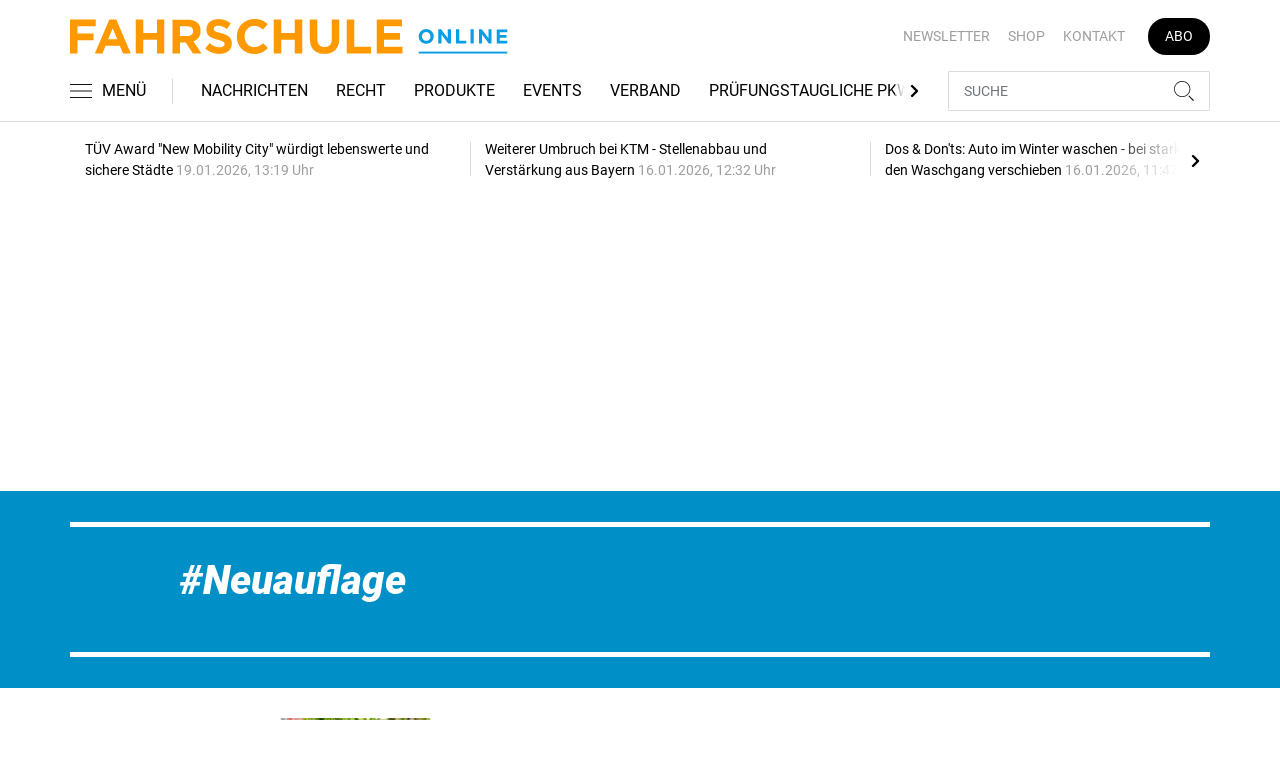

--- FILE ---
content_type: text/html; charset=UTF-8
request_url: https://www.fahrschule-online.de/tag/neuauflage-2680210
body_size: 11920
content:
<!DOCTYPE html>
<html lang="de">
<head><meta charset="utf-8">
    <link rel="preconnect" href="//api.usercentrics.eu">
    <link rel="preconnect" href="//app.usercentrics.eu">
    <link rel="preconnect" href="https://cp.fahrschule-online.de">
    <link rel="preconnect" href="https://cdn.fahrschule-online.de">
    <title>Neuauflage</title>
    <meta name="viewport" content="width=device-width, initial-scale=1, minimum-scale=1, maximum-scale=3.0, user-scalable=yes">
    <meta name="description" content="">

    <meta rel="dns-prefetch" href="https://cdn.fahrschule-online.de">
        <link rel="canonical" href="https://www.fahrschule-online.de/tag/neuauflage-2680210">
            <meta name="robots" content="max-image-preview:large">
    
    <meta property="og:locale" content="de_DE">
    <meta property="og:type" content="website">
    <meta property="og:title" content="Neuauflage">
    <meta property="og:description" content="">
    <meta property="og:url" content="https://www.fahrschule-online.de/tag/neuauflage-2680210">
    <meta property="og:site_name" content="fahrschule-online.de">
        <meta name="twitter:card" content="summary_large_image">
    <meta name="twitter:description" content="">
    <meta name="twitter:title" content="Neuauflage">
            <link rel="stylesheet" href="/build/styles.e42209ff.css">
    
            <script id="usercentrics-cmp" data-settings-id="1lCioyQWEZutOt"
                src="https://app.usercentrics.eu/browser-ui/latest/loader.js"
                data-tcf-enabled data-suppress-cmp-display >
        </script>
        <script type="text/javascript" charset="UTF-8">
            !function() {
                var cpBaseUrl = 'https://cp.fahrschule-online.de';
                var cpController = cpBaseUrl + '/now.js';
                var cpPropertyId = '4e11c92d';

                !function(C,o,n,t,P,a,s){C.CPObject=n,C[n]||(C[n]=function(){
                    for(var e=arguments.length,i=new Array(e),c=0;c<e;c++)i[c]=arguments[c];const[r,u,l]=i;if(C[n].q||(C[n].q=[]),
                        t=Array.prototype.slice.call(arguments,0),!C[n].patched&&("fatal"===r&&u&&(C[n].le=u,
                        Array.prototype.forEach.call(C[n].q,(function(e){"error"===e[0]&&"function"==typeof e[1]&&e[1](u)}))),
                    "error"===r&&"function"==typeof u&&C[n].le&&u(C[n].le),"extension"===r&&u&&l&&"function"==typeof l.init&&(l.init(),
                        l.initialized=!0),"authenticate"===r&&u)){try{
                        P=-1===(o.cookie||"").indexOf("_cpauthhint=")&&!(C.localStorage||{})._cpuser&&-1===C.location.href.toLowerCase().indexOf("cpauthenticated")
                    }catch(e){P=!1}P&&(a={isLoggedIn:function(){return!1},hasValidSubscription:function(){return!1}},
                    "function"==typeof u&&u(null,a),t=["authenticate",null])}C[n].q.push(t)});try{
                    ((s=(o.cookie.split("_cpauthhint=")[1]||"").split(";")[0])?Number(s[1]):NaN)>0&&(o.body?o.body.classList.add("cpauthenticated"):o.addEventListener("DOMContentLoaded",(function(){
                        o.body.classList.add("cpauthenticated")})))}catch(e){}C[n].l=+new Date,C[n].sv=5}(window,document,"cp");

                cp('create', cpPropertyId, {
                    baseUrl: cpBaseUrl
                });

                cp('render', {});
            }()
        </script>
        <script src="https://cp.fahrschule-online.de/now.js" async fetchPriority="high" onerror="cp('fatal', arguments)"></script>
        <script type="text/plain" data-usercentrics="Google Tag Manager">(function(w,d,s,l,i){w[l]=w[l]||[];w[l].push({'gtm.start':
            new Date().getTime(),event:'gtm.js'});var f=d.getElementsByTagName(s)[0],
            j=d.createElement(s),dl=l!='dataLayer'?'&l='+l:'';j.async=true;j.src=
            'https://www.googletagmanager.com/gtm.js?id='+i+dl;f.parentNode.insertBefore(j,f);
        })(window,document,'script','dataLayer','GTM-5H8L7NZ');</script>
        
                    <script >
      window.dataLayer = window.dataLayer || [];
      window.dataLayer.push({
                      'data-iam': 'Tag',
                              'siteId': 2680210,                'mainSection': 'tag',                'tags': "['Neuauflage']"          });
          </script>
    <script type="text/javascript">
        function loadGPTScript() {
                var gads = document.createElement("script");
                gads.async = true;
                gads.src = "https://securepubads.g.doubleclick.net/tag/js/gpt.js";
                gads.onload = function () {
                    if (!window.googletag) window.googletag = { cmd: [] };
                    googletag.cmd = googletag.cmd || [];
                    googletag.cmd.push(function() {
                        window.adslot = {};
                        var mapping1 =
    googletag.sizeMapping()
    .addSize([0, 0], [[300, 100], [300, 50]])
    .addSize([320, 0], [[320, 100], [320, 50], [300, 100], [300, 50]])
    .addSize([488, 0], [[468, 60], [320, 100], [320, 50], [300, 100], [300, 50]])
    .addSize([748, 0], [[728, 90], [468, 60]])
    .addSize([990, 0], [[970, 250], [950, 250], [970, 90], [728, 90], [468, 60]])
    .build();

    var mapping5 =
    googletag.sizeMapping()
    .addSize([0, 0], [[300, 250], [300, 100], [300, 50]])
    .addSize([320, 0], [[320, 240], [320, 100], [320, 50], [300, 250], [300, 100], [300, 50]])
    .addSize([488, 0], [[468, 60], [320, 240], [320, 100], [320, 50], [300, 250], [300, 100], [300, 50]])
    .addSize([748, 0], [[728, 90], [468, 60], [320, 240], [300, 250]])
    .addSize([990, 0], [[970, 250], [950, 250], [970, 90], [728, 90], [468, 60], [320, 240], [300, 250]])
    .build();

    
        adslot['div-gpt-ad-top-10'] =
    googletag.defineSlot('/22921118383/GE-B2B-FAHRSCHULE_2021/Section/Top', [[970, 250], [950, 250], [970, 90], [728, 90], [468, 60], [320, 100], [320, 50], [300, 100], [300, 50]], 'div-gpt-ad-top-10')
    .defineSizeMapping(mapping1)
    .addService(googletag.pubads());

        adslot['div-gpt-ad-mid1-1'] =
    googletag.defineSlot('/22921118383/GE-B2B-FAHRSCHULE_2021/Section/Mid1', [[970, 250], [950, 250], [970, 90], [728, 90], [468, 60], [320, 240], [320, 100], [320, 50], [300, 250], [300, 100], [300, 50]], 'div-gpt-ad-mid1-1')
    .defineSizeMapping(mapping5)
    .addService(googletag.pubads());

    
        adslot['div-gpt-ad-oop-99'] =
    googletag.defineSlot('/22921118383/GE-B2B-FAHRSCHULE_2021/Section/OOP', [[1, 1]], 'div-gpt-ad-oop-99')
    .addService(googletag.pubads());
            googletag.pubads().setTargeting('siteID','2680210').setTargeting('keywords',['Neuauflage']);
        googletag.pubads().enableSingleRequest();
    googletag.pubads().collapseEmptyDivs();
    googletag.pubads().disableInitialLoad();
    googletag.enableServices();

    googletag.pubads().refresh([adslot['div-gpt-ad-top-10'], adslot['div-gpt-ad-oop-99']], {changeCorrelator: false});
    var LazyLoading_Tag_IDs = 'div-gpt-ad-mid1-1';
                                        let observer = new IntersectionObserver((entries) => {
                        entries.forEach(entry => {
                            let adId = entry.target.id;
                            if (entry.isIntersecting && !entry.target.dataset.isCalled && adslot[adId]) {
                                entry.target.dataset.isCalled = true;
                                googletag.cmd.push(function() {
                                    googletag.pubads().refresh([adslot[adId]], {changeCorrelator: false});
                                });
                                                            }
                        });
                    }, { rootMargin: "500px" });
                                        if (LazyLoading_Tag_IDs) {
                        LazyLoading_Tag_IDs.replace(/\s/g, '').split(',').forEach(id => {
                            let el = document.getElementById(id);
                            if (el) observer.observe(el);
                        });
                    } else {
                        console.warn("Keine LazyLoading-Anzeigen gefunden.");
                    }
                });             };             document.head.appendChild(gads);
        }
        window.addEventListener("ucEvent", function (e) {
            if (e.detail && e.detail.event === "consent_status" && e.detail['Google Ads'] === true) {
                if ("requestIdleCallback" in window) {
                    requestIdleCallback(loadGPTScript, { timeout: 1000 });
                } else {
                    setTimeout(loadGPTScript, 500);                 }
            }
        });
    </script>
         </head>
<body data-sticky-header-class="sticky" id="body">
<header class="header">
    <div class="container container--full-width-phone header__container">
        <div class="header__top hidden-phone">
            <div class="row align-items-center">
                <div class="col-auto">
                    <a class="logo" href="/" title="Als offizielles Organ der Bundesvereinigung der Fahrlehrerverbände informiert FAHRSCHULE frühzeitig und praxisgerecht über alles, was für Fahrlehrer wichtig ist. Und das seit nunmehr 70 Jahren. Dazu zählen die vielen rechtlichen Änderungen, die Jahr für Jahr die Ausbildung der Fahrschüler verändern, neue Unterrichtsmethoden, betriebswirtschaftliche Hintergründe sowie interessante Fahrzeuge und Produkte für den Berufsstand."><img  src="/build/images/tpl/Logoeinzeilig.svg" class="logo__img" width="400" height="32" alt="Als offizielles Organ der Bundesvereinigung der Fahrlehrerverbände informiert FAHRSCHULE frühzeitig und praxisgerecht über alles, was für Fahrlehrer wichtig ist. Und das seit nunmehr 70 Jahren. Dazu zählen die vielen rechtlichen Änderungen, die Jahr für Jahr die Ausbildung der Fahrschüler verändern, neue Unterrichtsmethoden, betriebswirtschaftliche Hintergründe sowie interessante Fahrzeuge und Produkte für den Berufsstand." title="Als offizielles Organ der Bundesvereinigung der Fahrlehrerverbände informiert FAHRSCHULE frühzeitig und praxisgerecht über alles, was für Fahrlehrer wichtig ist. Und das seit nunmehr 70 Jahren. Dazu zählen die vielen rechtlichen Änderungen, die Jahr für Jahr die Ausbildung der Fahrschüler verändern, neue Unterrichtsmethoden, betriebswirtschaftliche Hintergründe sowie interessante Fahrzeuge und Produkte für den Berufsstand.">
                    </a>
                </div>
                <div class="col">
                            <ul class="secondary-nav">
            
                <li class="first">        <a href="https://newsletter.tecvia.com/fs?utm_campaign=fs-newsletter&amp;utm_source=fahrschule&amp;utm_medium=website" target="_blank" title="Newsletter" data-analytics-label="nav-service" data-tracking="2597198">Newsletter</a>        
    </li>

    
                <li>        <a href="https://www.heinrich-vogel-shop.de/suche.html?searchphrase=fahrschule" target="_blank" title="Shop" data-analytics-label="nav-service" data-tracking="2597199">Shop</a>        
    </li>

    
                <li>        <a href="/kontakt" title="Kontakt" data-analytics-label="nav-service" data-tracking="2597200">Kontakt</a>        
    </li>

    
                <li class="last">        <a href="https://www.heinrich-vogel-shop.de/shop/magazineundportale/fahrschule-aktionsabo-30.html?utm_source=FS%20Website&amp;utm_medium=Navi&amp;utm_campaign=FS%20Abo30" target="_blank" title="Abo" class="abo-link" data-analytics-label="nav-service" data-tracking="2597201">Abo</a>        
    </li>


    </ul>

                </div>
            </div>
        </div>
        <div class="header__bottom">
            <div class="row align-items-center justify-content-between flex-nowrap">
                <div class="col-md-auto z-1">
                    <div class="row flex-nowrap">
                        <div class="col-auto header__col-left">
                                <button class="navbar-toggler pl-0" title="Menu öffnen und schließen" type="button"
                                    data-toggle-class="active" data-target="#main-menu" data-toggle-class-2="modal-open"
                                    data-target-2="#body">
                                <svg class="navbar-toggler__icon bars icon-left">
                                    <use xlink:href="/build/spritemap.dcff4193067c794d2d52.svg#bars-thin"></use>
                                </svg>
                                <span class="navbar-toggler__text hide-sticky">MENÜ</span>
                            </button>
                        </div>
                        <div class="col-md-auto px-0 text-center text-md-left">
                                <a class="logo show-sticky" href="/" title="Als offizielles Organ der Bundesvereinigung der Fahrlehrerverbände informiert FAHRSCHULE frühzeitig und praxisgerecht über alles, was für Fahrlehrer wichtig ist. Und das seit nunmehr 70 Jahren. Dazu zählen die vielen rechtlichen Änderungen, die Jahr für Jahr die Ausbildung der Fahrschüler verändern, neue Unterrichtsmethoden, betriebswirtschaftliche Hintergründe sowie interessante Fahrzeuge und Produkte für den Berufsstand."><img  src="/build/images/tpl/Logoeinzeilig.svg" class="logo__img" width="156" height="35" alt="Als offizielles Organ der Bundesvereinigung der Fahrlehrerverbände informiert FAHRSCHULE frühzeitig und praxisgerecht über alles, was für Fahrlehrer wichtig ist. Und das seit nunmehr 70 Jahren. Dazu zählen die vielen rechtlichen Änderungen, die Jahr für Jahr die Ausbildung der Fahrschüler verändern, neue Unterrichtsmethoden, betriebswirtschaftliche Hintergründe sowie interessante Fahrzeuge und Produkte für den Berufsstand." title="Als offizielles Organ der Bundesvereinigung der Fahrlehrerverbände informiert FAHRSCHULE frühzeitig und praxisgerecht über alles, was für Fahrlehrer wichtig ist. Und das seit nunmehr 70 Jahren. Dazu zählen die vielen rechtlichen Änderungen, die Jahr für Jahr die Ausbildung der Fahrschüler verändern, neue Unterrichtsmethoden, betriebswirtschaftliche Hintergründe sowie interessante Fahrzeuge und Produkte für den Berufsstand.">
                            </a>
                        </div>
                    </div>
                </div>
                <div class="col-md desktop-nav-column header__col-divider-not-sticky">
                    <div class="desktop-nav">
                        <button class="desktop-nav__scroll-prev" id="desktop-nav-prev">
                            <svg>
                                <use xlink:href="/build/spritemap.dcff4193067c794d2d52.svg#chevron-left"></use>
                            </svg>
                        </button>
                        <div class="desktop-nav__scroll" id="desktop-nav-scroll">
                                        <ul class="desktop-nav__list" id="desktop-nav-list">
            
                <li class="first">        <a href="/nachrichten" title="Nachrichten" data-analytics-label="nav-main" data-tracking="2597188">Nachrichten</a>        
    </li>

    
                <li>        <a href="/recht" title="Recht" data-analytics-label="nav-main" data-tracking="2597189">Recht</a>        
    </li>

    
                <li>        <a href="/produkte" title="Produkte" data-analytics-label="nav-main" data-tracking="2597190">Produkte</a>        
    </li>

    
                <li>        <a href="/events" title="Events" data-analytics-label="nav-main" data-tracking="3328636">Events</a>        
    </li>

    
                <li>        <a href="/verband" title="Verband" data-analytics-label="nav-main" data-tracking="2597191">Verband</a>        
    </li>

    
                <li>        <a href="/pruefungstaugliche-pkw" title="Prüfungstaugliche PKW" data-analytics-label="nav-main" data-tracking="2597192">Prüfungstaugliche PKW</a>        
    </li>

    
                <li>        <a href="/pruefungstaugliche-pkw" target="_self" title="Fahrschulkonditionen" data-analytics-label="nav-main" data-tracking="2597195">Fahrschulkonditionen</a>        
    </li>

    
                <li>        <a href="/mediathek" title="Mediathek" data-analytics-label="nav-main" data-tracking="2596786">Mediathek</a>        
    </li>

    
                            <li class="last">        <a href="/branchenverzeichnis" title="Branchenverzeichnis" data-analytics-label="nav-main" data-tracking="2893116" class="has-children">Branchenverzeichnis</a>                <ul class="menu_level_1">
            
                <li class="first">        <a href="/branchenverzeichnis/preise" title="Preise" data-analytics-label="nav-main" data-tracking="2893117">Preise</a>        
    </li>

    
                <li class="last">        <a href="/branchenverzeichnis/service" title="Service" data-analytics-label="nav-main" data-tracking="2893118">Service</a>        
    </li>


    </ul>

    </li>


    </ul>

                        </div>
                        <button class="desktop-nav__scroll-next" id="desktop-nav-next">
                            <svg>
                                <use xlink:href="/build/spritemap.dcff4193067c794d2d52.svg#chevron-right"></use>
                            </svg>
                        </button>
                    </div>
                </div>
                <div class="col-md-auto col-3 z-1 pl-0 header__col-divider-sticky header__col-right">

                    <div class="row no-gutters align-items-center flex-nowrap">
                        <div class="col-auto">

                            <div class="row flex-nowrap align-items-center no-gutters">

                                <!-- Search -->
                                <div class="col search-collapse active" id="search">
                                    <form class="search-form" action="/suche">
                                        <input class="search-form__input form-control" name="searchterm" type="search"
                                               placeholder="SUCHE">
                                        <button class="search-form__btn btn" type="submit">
                                            <svg class="navbar-toggler__icon search">
                                                <use xlink:href="/build/spritemap.dcff4193067c794d2d52.svg#search-thin"></use>
                                            </svg>
                                        </button>
                                    </form>
                                </div>
                                <div class="col-auto">
                                    <button class="navbar-toggler search-toggler active" title="Suche öffnen und schließen"
                                            type="button" id="search-toggler" data-toggle-class="active" data-target="#search"
                                            data-toggle-class-2="active" data-target-2="#search-toggler">
                                        <span class="search-toggler__open-search">
												<svg class="navbar-toggler__icon search">
													<use xlink:href="/build/spritemap.dcff4193067c794d2d52.svg#search-thin"></use>
												</svg>
											</span>
                                        <span class="search-toggler__close-search">
												<svg class="navbar-toggler__icon search">
													<use xlink:href="/build/spritemap.dcff4193067c794d2d52.svg#times-thin"></use>
												</svg>
											</span>
                                    </button>
                                </div>
                            </div>

                        </div>
                    </div>
                </div>
            </div>
        </div>
    </div>
    <div class="nav-block" id="main-menu">
        <!-- Header -->
        <div class="nav-block__header">
            <!-- Close Button -->
            <button class="nav-block__close btn btn--close" title="Menu schließen" type="button" data-toggle-class="active"
                    data-target="#main-menu" data-toggle-class-2="modal-open" data-target-2="#body">
                <svg>
                    <use xlink:href="/build/spritemap.dcff4193067c794d2d52.svg#times-medium"></use>
                </svg>
            </button>
        </div>
        <!-- Scrollable Content -->
        <div class="nav-block__content">
            <div class="nav-block__container">
                                                    <a href="https://www.heinrich-vogel-shop.de/shop/magazineundportale/fahrschule-aktionsabo-30.html?utm_source=FS%20Website&amp;utm_medium=Navi&amp;utm_campaign=FS%20Abo30" target="_blank" title="Abo" class="abo-link mb-5">Abo</a>
                <br>
                                <form class="search-form mb-4" action="/suche">
                    <input class="search-form__input form-control" name="searchterm" type="search" placeholder="SUCHE">
                    <button class="search-form__btn btn" type="submit">
                        <svg class="navbar-toggler__icon search">
                            <use xlink:href="/build/spritemap.dcff4193067c794d2d52.svg#search-thin"></use>
                        </svg>
                    </button>
                </form>
                <!-- Main Nav -->
                        <ul class="main-nav">
                        
                                        <li class="first">                <a href="/nachrichten" title="Nachrichten" data-analytics-label="nav-burger" data-tracking="2597188">Nachrichten</a>                                    
        </li>
    
                
                                        <li>                <a href="/recht" title="Recht" data-analytics-label="nav-burger" data-tracking="2597189">Recht</a>                                    
        </li>
    
                
                                        <li>                <a href="/produkte" title="Produkte" data-analytics-label="nav-burger" data-tracking="2597190">Produkte</a>                                    
        </li>
    
                
                                        <li>                <a href="/events" title="Events" data-analytics-label="nav-burger" data-tracking="3328636">Events</a>                                    
        </li>
    
                
                                        <li>                <a href="/verband" title="Verband" data-analytics-label="nav-burger" data-tracking="2597191">Verband</a>                                    
        </li>
    
                
                                        <li>                <a href="/pruefungstaugliche-pkw" title="Prüfungstaugliche PKW" data-analytics-label="nav-burger" data-tracking="2597192">Prüfungstaugliche PKW</a>                                    
        </li>
    
                
                                        <li>                <a href="/pruefungstaugliche-pkw" target="_self" title="Fahrschulkonditionen" data-analytics-label="nav-burger" data-tracking="2597195">Fahrschulkonditionen</a>                                    
        </li>
    
                
                                        <li>                <a href="/mediathek" title="Mediathek" data-analytics-label="nav-burger" data-tracking="2596786">Mediathek</a>                                    
        </li>
    
                
                                                            <li class="last">                <a href="/branchenverzeichnis" title="Branchenverzeichnis" data-analytics-label="nav-burger" data-tracking="2893116" class="has-children">Branchenverzeichnis</a>                            <div class="main-nav__collapse-toggler" data-toggle="collapse-next">
                    <svg>
                        <use xlink:href="/build/spritemap.dcff4193067c794d2d52.svg#chevron-down"></use>
                    </svg>
                </div>
                                            <ul class="collapse">
                        
                                        <li class="first">                <a href="/branchenverzeichnis/preise" title="Preise" data-analytics-label="nav-burger" data-tracking="2893117">Preise</a>                                    
        </li>
    
                
                                        <li class="last">                <a href="/branchenverzeichnis/service" title="Service" data-analytics-label="nav-burger" data-tracking="2893118">Service</a>                                    
        </li>
    

    </ul>

        </li>
    

    </ul>

            </div>
                    <ul class="secondary-nav-side nav-block__container">
            
                <li class="first">        <a href="https://newsletter.tecvia.com/fs?utm_campaign=fs-newsletter&amp;utm_source=fahrschule&amp;utm_medium=website" target="_blank" title="Newsletter" data-analytics-label="nav-burger" data-tracking="2597198">Newsletter</a>        
    </li>

    
                <li>        <a href="https://www.heinrich-vogel-shop.de/suche.html?searchphrase=fahrschule" target="_blank" title="Shop" data-analytics-label="nav-burger" data-tracking="2597199">Shop</a>        
    </li>

    
                <li class="last">        <a href="/kontakt" title="Kontakt" data-analytics-label="nav-burger" data-tracking="2597200">Kontakt</a>        
    </li>


    </ul>

            <!-- Social -->
            <div class="nav-block__container">
                <ul class="social-nav">
                            </ul>            </div>

        </div>
    </div>
</header>
<div class="featured-top">
    <div class="container">

        <div class="featured-top__content">

            <!-- Slider -->
            <div class="owl-carousel owl-carousel--item-separator js-featured-slider">
                                <!-- Featured Item -->
                <a class="featured-item" href="/nachrichten/tuev-award-new-mobility-city-wuerdigt-lebenswerte-und-sichere-staedte-3758361">
                    <span class="featured-item__title">
                        TÜV Award &quot;New Mobility City&quot; würdigt lebenswerte und sichere Städte
                    </span>
                    <span class="featured-item__date">
                        19.01.2026, 13:19 Uhr
						</span>
                </a>
                                <!-- Featured Item -->
                <a class="featured-item" href="/nachrichten/weiterer-umbruch-bei-ktm-stellenabbau-und-verstaerkung-aus-bayern-3757751">
                    <span class="featured-item__title">
                        Weiterer Umbruch bei KTM - Stellenabbau und Verstärkung aus Bayern
                    </span>
                    <span class="featured-item__date">
                        16.01.2026, 12:32 Uhr
						</span>
                </a>
                                <!-- Featured Item -->
                <a class="featured-item" href="/nachrichten/dos-don-ts-auto-im-winter-waschen-bei-starkem-frost-den-waschgang-verschieben-3757733">
                    <span class="featured-item__title">
                        Dos &amp; Don&#039;ts: Auto im Winter waschen - bei starkem Frost den Waschgang verschieben
                    </span>
                    <span class="featured-item__date">
                        16.01.2026, 11:47 Uhr
						</span>
                </a>
                                <!-- Featured Item -->
                <a class="featured-item" href="/nachrichten/vw-verliert-bei-transportern-elektro-bulli-legt-zu-3757447">
                    <span class="featured-item__title">
                        VW verliert bei Transportern - Elektro-Bulli legt zu 
                    </span>
                    <span class="featured-item__date">
                        15.01.2026, 15:21 Uhr
						</span>
                </a>
                                <!-- Featured Item -->
                <a class="featured-item" href="/nachrichten/sesamstrasse-regelt-den-verkehr-ernie-und-bert-werden-ampelmaennchen-in-hamburg-3756910">
                    <span class="featured-item__title">
                        Sesamstraße regelt den Verkehr: Ernie und Bert werden Ampelmännchen in Hamburg
                    </span>
                    <span class="featured-item__date">
                        14.01.2026, 14:10 Uhr
						</span>
                </a>
                
                <!-- Featured Item -->
                <a class="featured-item my-auto" href="/nachrichten">
                    <span class="featured-item__title">
                        Alle Schlagzeilen
                        <svg class="icon-right" width="6" height="12">
                            <use xlink:href="/build/spritemap.dcff4193067c794d2d52.svg#chevron-right"></use>
                        </svg>
                    </span>
                </a>

            </div>
        </div>
    </div>
</div>

<div class="section mt-3 mid-ad-section">
    <div class="container ">
        <div class="row">
            <div class="col-12 justify-content-center">
                <div class="text-center ">
        <div class="adspace-top">        <div id="div-gpt-ad-top-10"></div>
        </div></div>            </div>
        </div>
    </div>
</div>
    <div class="section section--fill bg-primary color-white">
        <div class="container">
            <div class="subsection">
                <hr class="hr-block bg-white">
            </div>
            <div class="col-lg-10 mx-auto">
                <div class="row">
                    <div class="col-12">
                        <h1 class="display-4 tag-prefix"><i>Neuauflage</i></h1>
                        <div class="subsection">
                        
                        </div>
                                            </div>
                </div>


            </div>
            <div class="subsection">
                <hr class="hr-block bg-white">
            </div>
        </div>
    </div>
    <div class="section">
        <div class="container">
            <div class="row">
                <div class="col-lg-10 mx-auto">
                    <div class="row">
                                                    <div class="col-sm-6 col-md-12">
     <div class="card card--horizontal">
        <div class="row">
            <div class="col-md-5">
                <a class="badge-container" href="/produkte/neue-auflage-kommentar-zum-fahrlehrerrecht-3230598" title="Neue Auflage: Kommentar zum Fahrlehrerrecht">
                    <div class="embed-responsive embed-responsive--card">
                                                    <img  src="https://cdn.fahrschule-online.de/thumb_360x203/media/6027/fahrlehrerrecht.jpg" class="embed-responsive-item card-img" width="360" height="203" alt="Fahrlehrerrecht" title="Neue Auflage: Kommentar zum Fahrlehrerrecht">
                                                                        </div>
                </a>
            </div>
            <div class="col-md-7">
                <div class="card-body">
                    <div class="meta"><span class="card__date">14.09.2022</span>                        <a class="tag" href="/tag/verlag-heinrich-vogel-2646011" title="Verlag Heinrich Vogel">#Verlag Heinrich Vogel</a>                    </div>

                    <h2 class="card-title h2--lines-3 js-dots"><a  href="/produkte/neue-auflage-kommentar-zum-fahrlehrerrecht-3230598" title="Neue Auflage: Kommentar zum Fahrlehrerrecht">Neue Auflage: Kommentar zum Fahrlehrerrecht</a></h2>
                    <p class="card-text js-dots js-dots--show-read-more text--lines-3"><a class="card-text__link" href="/produkte/neue-auflage-kommentar-zum-fahrlehrerrecht-3230598" title="Neue Auflage: Kommentar zum Fahrlehrerrecht">Im Verlag Heinrich Vogel ist die dritte Auflage „Fahrlehrerrecht“ erschienen und ab sofort unter www.heinrich-vogel-shop.de erhältlich. Dieser Kommentar liefert einen umfassenden Überblick über die grundlegenden Vorschriften des Fahrlehrerrechts. </a></p>
                                    </div>
            </div>
        </div>
    </div>
</div>

                                                    <div class="col-sm-6 col-md-12">
     <div class="card card--horizontal">
        <div class="row">
            <div class="col-md-5">
                <a class="badge-container" href="/produkte/neue-auflage-kraftverkehrshandbuch-2022-2940947" title="Neue Auflage: Kraftverkehrshandbuch 2022">
                    <div class="embed-responsive embed-responsive--card">
                                                    <img  src="https://cdn.fahrschule-online.de/thumb_360x203/media/6027/26030-kraftverkehrshandbuch-titelseite.jpg" class="embed-responsive-item card-img" width="360" height="203" alt="Kraftverkehrshandbuch 2022" title="Neue Auflage: Kraftverkehrshandbuch 2022">
                                                                        </div>
                </a>
            </div>
            <div class="col-md-7">
                <div class="card-body">
                    <div class="meta"><span class="card__date">01.10.2021</span>                        <a class="tag" href="/tag/verlag-heinrich-vogel-2646011" title="Verlag Heinrich Vogel">#Verlag Heinrich Vogel</a>                    </div>

                    <h2 class="card-title h2--lines-3 js-dots"><a  href="/produkte/neue-auflage-kraftverkehrshandbuch-2022-2940947" title="Neue Auflage: Kraftverkehrshandbuch 2022">Neue Auflage: Kraftverkehrshandbuch 2022</a></h2>
                    <p class="card-text js-dots js-dots--show-read-more text--lines-3"><a class="card-text__link" href="/produkte/neue-auflage-kraftverkehrshandbuch-2022-2940947" title="Neue Auflage: Kraftverkehrshandbuch 2022">Das Kraftverkehrshandbuch 2022 enthält die einschlägigen rechtlichen Regelungen für die Akteure im Straßengüterverkehr. Arbeitshilfen wie Merkblätter, Übersichten und Kalendarien mit nationalen Fahrverboten und gesetzlichen Feiertagen sowie alltagsrelevante Rechtsprechung machen das handliche Taschenbuch zu einem praktischen Nachschlagewerk.  </a></p>
                                    </div>
            </div>
        </div>
    </div>
</div>

                                                    <div class="col-sm-6 col-md-12">
     <div class="card card--horizontal">
        <div class="row">
            <div class="col-md-5">
                <a class="badge-container" href="/produkte/cardfolder-der-digitale-fahrtenschreiber-2914682" title="Cardfolder „Der digitale Fahrtenschreiber“">
                    <div class="embed-responsive embed-responsive--card">
                                                    <img  src="https://cdn.fahrschule-online.de/thumb_360x203/media/6027/cardfolder.44290179.jpg" class="embed-responsive-item card-img" width="360" height="203" alt="Cardfolder „Der digitale Fahrtenschreiber“" title="Cardfolder „Der digitale Fahrtenschreiber“">
                                                                        </div>
                </a>
            </div>
            <div class="col-md-7">
                <div class="card-body">
                    <div class="meta"><span class="card__date">21.07.2021</span>                        <a class="tag" href="/tag/verlag-heinrich-vogel-2646011" title="Verlag Heinrich Vogel">#Verlag Heinrich Vogel</a>                    </div>

                    <h2 class="card-title h2--lines-3 js-dots"><a  href="/produkte/cardfolder-der-digitale-fahrtenschreiber-2914682" title="Cardfolder „Der digitale Fahrtenschreiber“">Cardfolder „Der digitale Fahrtenschreiber“</a></h2>
                    <p class="card-text js-dots js-dots--show-read-more text--lines-3"><a class="card-text__link" href="/produkte/cardfolder-der-digitale-fahrtenschreiber-2914682" title="Cardfolder „Der digitale Fahrtenschreiber“">Im Verlag Heinrich Vogel ist der aktualisierte Cardfolder „Der digitale Fahrtenschreiber“ mit neuen Hinweisen und Abbildungen erschienen.</a></p>
                                    </div>
            </div>
        </div>
    </div>
</div>

                                                    <div class="col-sm-6 col-md-12">
     <div class="card card--horizontal">
        <div class="row">
            <div class="col-md-5">
                <a class="badge-container" href="/produkte/neuauflage-recht-im-strassenverkehr-2899994" title="Neuauflage „Recht im Straßenverkehr“">
                    <div class="embed-responsive embed-responsive--card">
                                                    <img  src="https://cdn.fahrschule-online.de/thumb_360x203/media/6027/neuauflage.jpg" class="embed-responsive-item card-img" width="360" height="203" alt="Neuauflage &quot;Recht im Straßenverkehr&quot;" title="Neuauflage „Recht im Straßenverkehr“">
                                                                        </div>
                </a>
            </div>
            <div class="col-md-7">
                <div class="card-body">
                    <div class="meta"><span class="card__date">13.06.2021</span>                        <a class="tag" href="/tag/recht-2628547" title="Recht">#Recht</a>                    </div>

                    <h2 class="card-title h2--lines-3 js-dots"><a  href="/produkte/neuauflage-recht-im-strassenverkehr-2899994" title="Neuauflage „Recht im Straßenverkehr“">Neuauflage „Recht im Straßenverkehr“</a></h2>
                    <p class="card-text js-dots js-dots--show-read-more text--lines-3"><a class="card-text__link" href="/produkte/neuauflage-recht-im-strassenverkehr-2899994" title="Neuauflage „Recht im Straßenverkehr“">Das Standardwerk „Recht im Straßenverkehr“ erscheint auf dem neuesten Stand in der 39. Auflage. Das Fachbuch deckt das gesetzliche Spektrum des Verkehrsrechts ab und liefert in verständlicher Sprache alle wichtigen Informationen rund um den Kompetenzbereich „Recht“ bei der Aus- und Weiterbildung von Fahrlehrern. </a></p>
                                    </div>
            </div>
        </div>
    </div>
</div>

                                                    <div class="col-sm-6 col-md-12">
     <div class="card card--horizontal">
        <div class="row">
            <div class="col-md-5">
                <a class="badge-container" href="/produkte/neuauflage-berufsziel-fahrlehrer-2894279" title="Neuauflage: „Berufsziel Fahrlehrer“">
                    <div class="embed-responsive embed-responsive--card">
                                                    <img  src="https://cdn.fahrschule-online.de/thumb_360x203/media/6027/Berufsziel.43694269.jpg" class="embed-responsive-item card-img" width="360" height="203" alt="Berufsziel Fahrlehrer" title="Neuauflage: „Berufsziel Fahrlehrer“">
                                                                        </div>
                </a>
            </div>
            <div class="col-md-7">
                <div class="card-body">
                    <div class="meta"><span class="card__date">28.05.2021</span>                        <a class="tag" href="/tag/berufsziel-fahrlehrer-2680208" title="Berufsziel Fahrlehrer">#Berufsziel Fahrlehrer</a>                    </div>

                    <h2 class="card-title h2--lines-3 js-dots"><a  href="/produkte/neuauflage-berufsziel-fahrlehrer-2894279" title="Neuauflage: „Berufsziel Fahrlehrer“">Neuauflage: „Berufsziel Fahrlehrer“</a></h2>
                    <p class="card-text js-dots js-dots--show-read-more text--lines-3"><a class="card-text__link" href="/produkte/neuauflage-berufsziel-fahrlehrer-2894279" title="Neuauflage: „Berufsziel Fahrlehrer“">Ob Anwärter oder Ausbilder: Die Neuauflage von „Berufsziel Fahrlehrer“ liefert das notwendige Basiswissen für die Aus- und Fortbildung von Fahrlehrern – zum optimalen Start ins Berufsleben sowie zur Steigerung der Lehrkompetenz.</a></p>
                                    </div>
            </div>
        </div>
    </div>
</div>

                                                    <div class="col-sm-6 col-md-12">
     <div class="card card--horizontal">
        <div class="row">
            <div class="col-md-5">
                <a class="badge-container" href="/produkte/neuauflage-berufsziel-fahrlehrer-2680211" title="Neuauflage: „Berufsziel Fahrlehrer“">
                    <div class="embed-responsive embed-responsive--card">
                                                    <img  src="https://cdn.fahrschule-online.de/thumb_360x203/media/6027/berufsziel.jpg" class="embed-responsive-item card-img" width="360" height="203" alt="Fahrlehrer" title="Neuauflage: „Berufsziel Fahrlehrer“">
                                                                        </div>
                </a>
            </div>
            <div class="col-md-7">
                <div class="card-body">
                    <div class="meta"><span class="card__date">06.11.2020</span>                        <a class="tag" href="/tag/berufsziel-fahrlehrer-2680208" title="Berufsziel Fahrlehrer">#Berufsziel Fahrlehrer</a>                    </div>

                    <h2 class="card-title h2--lines-3 js-dots"><a  href="/produkte/neuauflage-berufsziel-fahrlehrer-2680211" title="Neuauflage: „Berufsziel Fahrlehrer“">Neuauflage: „Berufsziel Fahrlehrer“</a></h2>
                    <p class="card-text js-dots js-dots--show-read-more text--lines-3"><a class="card-text__link" href="/produkte/neuauflage-berufsziel-fahrlehrer-2680211" title="Neuauflage: „Berufsziel Fahrlehrer“">Ob Anwärter oder Ausbilder: Die Neuauflage von „Berufsziel Fahrlehrer“ liefert das notwendige Basiswissen für die Aus- und Fortbildung von Fahrlehrern – zum optimalen Start ins Berufsleben sowie zur Steigerung der Lehrkompetenz.</a></p>
                                    </div>
            </div>
        </div>
    </div>
</div>

                                            </div>
                </div>
            </div>
        </div>
    </div>
    <!--LARGE OFFSET BETWEEN SECTIONS - hidden in phone-->
    <div class="section-offset"></div>
    <!--SECTION-->
    <div class="section">
        <div class="container">
                

        </div>
    </div>

<div class="section mid-ad-section">
    <div class="container ">
        <div class="row">
            <div class="col-12 justify-content-center">
                    <div class="text-center ">
        <div class="adspace-standard">        <div id="div-gpt-ad-mid1-1"></div>
        </div></div>            </div>
        </div>
    </div>
</div><div class="section-offset"></div>
<div class="section section--fill bg-primary color-white noprint">
    <div class="container">
        <div class="subsection">
            <hr class="hr-block bg-white">
        </div>
        <div class="row">
            <div class="col-lg-8 col-md-9 mx-auto">
                <div class="text-center">
                    <h5 class="h2 display-4"><i>NEWSLETTER</i></h5>
                    <p>Newsletter abonnieren und keine Branchen-News mehr verpassen.</p>
                    <div class="subsection">
                                                                        <form class="subscribe-form" action="https://newsletter.tecvia.com/fs" data-analytics-form="nl_footer_box" target="_blank">
                                                                                                                                                                    <input type="hidden" name="utm_campaign" value="fs-newsletter">
                                                                                                        <input type="hidden" name="utm_source" value="fahrschule">
                                                                                                        <input type="hidden" name="utm_medium" value="website">
                                                                                        <input class="subscribe-form__input form-control" type="email" name="email" placeholder="Ihre E-Mail Adresse hier eingeben">
                            <button class="subscribe-form__btn btn btn-secondary" type="submit"><svg class="btn__icon envelope-unfilled"><use xlink:href="/build/spritemap.dcff4193067c794d2d52.svg#envelope-unfilled"></use></svg><span class="btn__text">ABONNIEREN</span>
                            </button>
                        </form>
                    </div>
                </div>
            </div>
        </div>
        <div class="subsection">
            <hr class="hr-block bg-white">
        </div>
    </div>
</div>
<div class="section-offset"></div>
<div class="section noprint">
    <div class="container">
        <div class="row">
            <div class="col-lg-10 col-md-11 mx-auto">
                <div class="subsection">
                    <p>www.fahrschule-online.de ist das Online-Portal der monatlich erscheinenden Zeitschrift FAHRSCHULE aus dem Verlag Heinrich Vogel. Diese ist das offizielle, &uuml;berregionale Organ der Bundesvereinigung der Fahrlehrerverb&auml;nde ist. Im Mittelpunkt der redaktionellen Leistungen stehen die Fragen der Verkehrssicherheit. Technische, wirtschaftliche und verkehrsrechtliche Probleme werden ausgiebig er&ouml;rtert.</p>
<p>www.fahrschule-online.de bietet ein umfangreiches Internet- Angebot f&uuml;r Fahrschulinhaber und Fahrlehrer mit t&auml;glich aktuelle Nachrichten und Produktinformationen sowie Kurzurteile f&uuml;r Fahrschulinhaber und angestellte Fahrlehrer.</p>
                </div>
                <ul class="social-list social-list--lg d-flex justify-content-center">
                                    </ul>

            </div>
        </div>
        <div class="row page-up-wrapper">
            <div class="col-12">
                <div class="d-flex justify-content-end">
                    <a class="js-smooth-scroll" href="#body" title="Zum Seitenanfang">Nach oben<svg class="page-up"><use xlink:href="/build/spritemap.dcff4193067c794d2d52.svg#chevron-up"></use></svg></a>
                </div>
            </div>
        </div>
    </div>
</div>
<footer>
    <div class="container">
        <!-- Oberes Footer-Menü (Footer Top Menu) -->
        <div class="d-flex flex-wrap justify-content-between align-items-center text-xl border-bottom border-dark">
            <div class="logo-wrapper text-center text-lg-left mb-4 mb-lg-0 align-self-start">
                <a href="https://tecvia-media.com/" target="_blank" rel="noopener" class="d-inline-block"><img loading="lazy" src="/build/images/tpl/tecvia_media_logo.svg" alt="Footer logo" class="img-fluid" style="width: 193px; height: 75px;"></a>
            </div>
            <nav class="menu-top-wrapper text-center text-lg-right">
                <ul class="footer-top-nav list-unstyled d-flex flex-wrap justify-content-center align-items-center justify-content-lg-end mb-0">
            <li>
            <a href="https://tecvia-media.com/fahrschule-2/"                 target="_blank"
                            title="Mediadaten"
                            data-analytics-label="nav-footer-top"
                            data-tracking="2597206"
             >
                                    Mediadaten
                            </a>
        </li>
            <li>
            <a href="/kontakt"                 target="_self"
                            title="Kontakt"
                            data-analytics-label="nav-footer-top"
                            data-tracking="2597208"
             >
                                    Kontakt
                            </a>
        </li>
            <li>
            <a href="https://newsletter.tecvia.com/fs?utm_campaign=fs-newsletter&amp;utm_source=fahrschule&amp;utm_medium=website"                 target="_blank"
                            title="Newsletter"
                            data-analytics-label="nav-footer-top"
                            data-tracking="2597207"
                            class="btn btn-newsletter"
             >
                <svg class="btn__icon envelope-unfilled"><use xlink:href="/build/spritemap.dcff4193067c794d2d52.svg#envelope-unfilled"></use></svg><span class="btn__text">                    Newsletter
                </span>            </a>
        </li>
    </ul>

            </nav>
        </div>
                <ul class="footer-bottom-nav list-unstyled d-flex flex-wrap justify-content-center justify-content-lg-end">
            
                <li class="first">        <a href="/impressum" title="Impressum" data-analytics-label="nav-footer-bottom" data-tracking="2597203">Impressum</a>        
    </li>

    
                <li>        <a href="/agb" title="AGB" data-analytics-label="nav-footer-bottom" data-tracking="2597204">AGB</a>        
    </li>

    
                <li>        <a href="/datenschutz" title="Datenschutz" data-analytics-label="nav-footer-bottom" data-tracking="2597205">Datenschutz</a>        
    </li>

    
                <li class="last">        <a href="#" id="ot-sdk-btn" onclick="UC_UI.showSecondLayer();" title="Cookie-Einstellungen">Cookie-Einstellungen</a>        
    </li>


    </ul>


    </div>
</footer>

    <div id='div-gpt-ad-oop-99'></div>
    <script src="/build/runtime.188fa053.js" defer></script><script src="/build/102.b9fb7aba.js" defer></script><script src="/build/669.4036cce6.js" defer></script><script src="/build/318.228792dc.js" defer></script><script src="/build/520.6c0c5e45.js" defer></script><script src="/build/354.bb7e019b.js" defer></script><script src="/build/562.cb5ca9e0.js" defer></script><script src="/build/209.fcd4b1cf.js" defer></script><script src="/build/main.7c060e54.js" defer></script>

</body>

</html>

--- FILE ---
content_type: text/html; charset=utf-8
request_url: https://www.google.com/recaptcha/api2/aframe
body_size: 267
content:
<!DOCTYPE HTML><html><head><meta http-equiv="content-type" content="text/html; charset=UTF-8"></head><body><script nonce="n-E-Ldmi3yvRUzoAMp4H6Q">/** Anti-fraud and anti-abuse applications only. See google.com/recaptcha */ try{var clients={'sodar':'https://pagead2.googlesyndication.com/pagead/sodar?'};window.addEventListener("message",function(a){try{if(a.source===window.parent){var b=JSON.parse(a.data);var c=clients[b['id']];if(c){var d=document.createElement('img');d.src=c+b['params']+'&rc='+(localStorage.getItem("rc::a")?sessionStorage.getItem("rc::b"):"");window.document.body.appendChild(d);sessionStorage.setItem("rc::e",parseInt(sessionStorage.getItem("rc::e")||0)+1);localStorage.setItem("rc::h",'1769100709419');}}}catch(b){}});window.parent.postMessage("_grecaptcha_ready", "*");}catch(b){}</script></body></html>